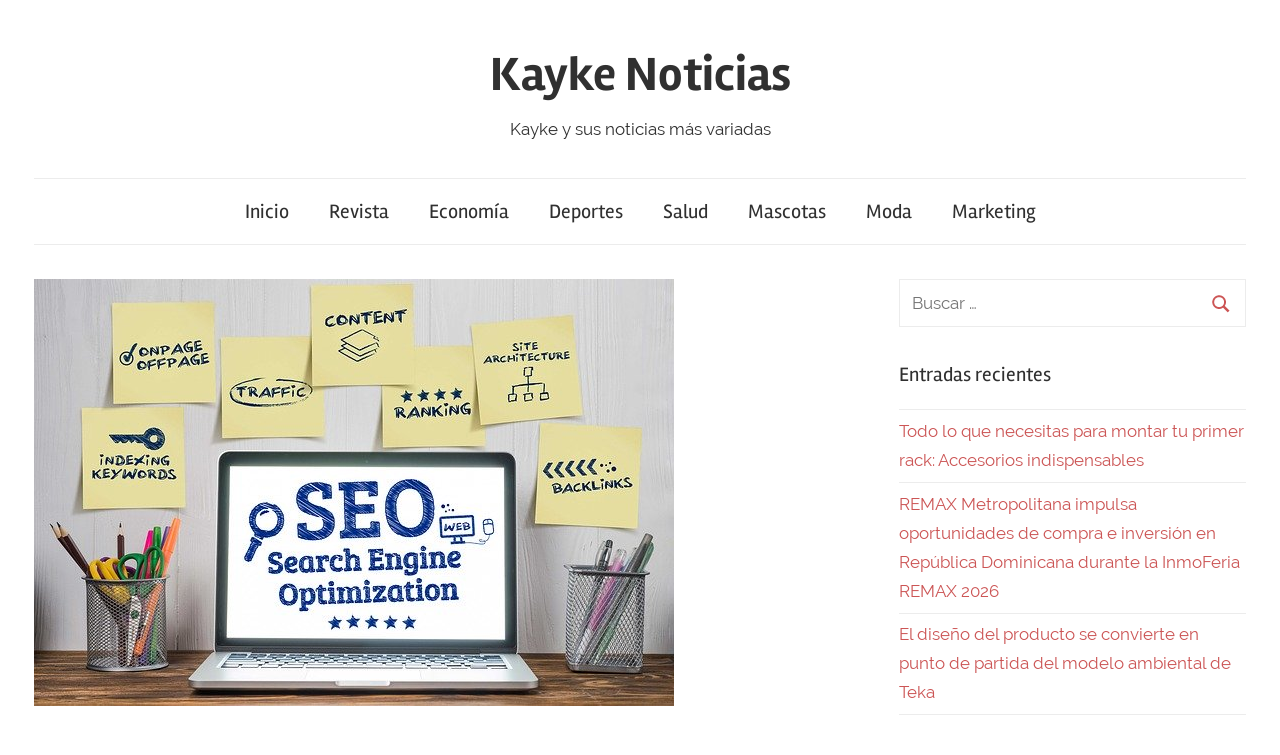

--- FILE ---
content_type: text/html; charset=UTF-8
request_url: https://kaykenoticias.com/fortalece-tu-tienda-virtual-con-marketing-online/
body_size: 7863
content:
<!DOCTYPE html>
<html lang="es">

<head>
<meta charset="UTF-8">
<meta name="viewport" content="width=device-width, initial-scale=1">
<link rel="profile" href="https://gmpg.org/xfn/11">

<title>Fortalece tu tienda virtual con marketing online &#8211; Kayke Noticias</title>
<link rel='dns-prefetch' href='//s.w.org' />
<link rel="alternate" type="application/rss+xml" title="Kayke Noticias &raquo; Feed" href="https://kaykenoticias.com/feed/" />
<link rel="alternate" type="application/rss+xml" title="Kayke Noticias &raquo; Feed de los comentarios" href="https://kaykenoticias.com/comments/feed/" />
<link rel="alternate" type="application/rss+xml" title="Kayke Noticias &raquo; Comentario Fortalece tu tienda virtual con marketing online del feed" href="https://kaykenoticias.com/fortalece-tu-tienda-virtual-con-marketing-online/feed/" />
		<script type="text/javascript">
			window._wpemojiSettings = {"baseUrl":"https:\/\/s.w.org\/images\/core\/emoji\/12.0.0-1\/72x72\/","ext":".png","svgUrl":"https:\/\/s.w.org\/images\/core\/emoji\/12.0.0-1\/svg\/","svgExt":".svg","source":{"concatemoji":"https:\/\/kaykenoticias.com\/wp-includes\/js\/wp-emoji-release.min.js?ver=5.4.18"}};
			/*! This file is auto-generated */
			!function(e,a,t){var n,r,o,i=a.createElement("canvas"),p=i.getContext&&i.getContext("2d");function s(e,t){var a=String.fromCharCode;p.clearRect(0,0,i.width,i.height),p.fillText(a.apply(this,e),0,0);e=i.toDataURL();return p.clearRect(0,0,i.width,i.height),p.fillText(a.apply(this,t),0,0),e===i.toDataURL()}function c(e){var t=a.createElement("script");t.src=e,t.defer=t.type="text/javascript",a.getElementsByTagName("head")[0].appendChild(t)}for(o=Array("flag","emoji"),t.supports={everything:!0,everythingExceptFlag:!0},r=0;r<o.length;r++)t.supports[o[r]]=function(e){if(!p||!p.fillText)return!1;switch(p.textBaseline="top",p.font="600 32px Arial",e){case"flag":return s([127987,65039,8205,9895,65039],[127987,65039,8203,9895,65039])?!1:!s([55356,56826,55356,56819],[55356,56826,8203,55356,56819])&&!s([55356,57332,56128,56423,56128,56418,56128,56421,56128,56430,56128,56423,56128,56447],[55356,57332,8203,56128,56423,8203,56128,56418,8203,56128,56421,8203,56128,56430,8203,56128,56423,8203,56128,56447]);case"emoji":return!s([55357,56424,55356,57342,8205,55358,56605,8205,55357,56424,55356,57340],[55357,56424,55356,57342,8203,55358,56605,8203,55357,56424,55356,57340])}return!1}(o[r]),t.supports.everything=t.supports.everything&&t.supports[o[r]],"flag"!==o[r]&&(t.supports.everythingExceptFlag=t.supports.everythingExceptFlag&&t.supports[o[r]]);t.supports.everythingExceptFlag=t.supports.everythingExceptFlag&&!t.supports.flag,t.DOMReady=!1,t.readyCallback=function(){t.DOMReady=!0},t.supports.everything||(n=function(){t.readyCallback()},a.addEventListener?(a.addEventListener("DOMContentLoaded",n,!1),e.addEventListener("load",n,!1)):(e.attachEvent("onload",n),a.attachEvent("onreadystatechange",function(){"complete"===a.readyState&&t.readyCallback()})),(n=t.source||{}).concatemoji?c(n.concatemoji):n.wpemoji&&n.twemoji&&(c(n.twemoji),c(n.wpemoji)))}(window,document,window._wpemojiSettings);
		</script>
		<style type="text/css">
img.wp-smiley,
img.emoji {
	display: inline !important;
	border: none !important;
	box-shadow: none !important;
	height: 1em !important;
	width: 1em !important;
	margin: 0 .07em !important;
	vertical-align: -0.1em !important;
	background: none !important;
	padding: 0 !important;
}
</style>
	<link rel='stylesheet' id='chronus-custom-fonts-css'  href='https://kaykenoticias.com/wp-content/themes/chronus/assets/css/custom-fonts.css?ver=20180413' type='text/css' media='all' />
<link rel='stylesheet' id='wp-block-library-css'  href='https://kaykenoticias.com/wp-includes/css/dist/block-library/style.min.css?ver=5.4.18' type='text/css' media='all' />
<link rel='stylesheet' id='chronus-stylesheet-css'  href='https://kaykenoticias.com/wp-content/themes/chronus/style.css?ver=1.7.1' type='text/css' media='all' />
<link rel='stylesheet' id='chronus-safari-flexbox-fixes-css'  href='https://kaykenoticias.com/wp-content/themes/chronus/assets/css/safari-flexbox-fixes.css?ver=20200420' type='text/css' media='all' />
<link rel='stylesheet' id='themezee-related-posts-css'  href='https://kaykenoticias.com/wp-content/themes/chronus/assets/css/themezee-related-posts.css?ver=20160421' type='text/css' media='all' />
<script type='text/javascript' src='https://kaykenoticias.com/wp-includes/js/jquery/jquery.js?ver=1.12.4-wp'></script>
<script type='text/javascript' src='https://kaykenoticias.com/wp-includes/js/jquery/jquery-migrate.min.js?ver=1.4.1'></script>
<script type='text/javascript'>
/* <![CDATA[ */
var chronus_menu_title = "<svg class=\"icon icon-menu\" aria-hidden=\"true\" role=\"img\"> <use xlink:href=\"https:\/\/kaykenoticias.com\/wp-content\/themes\/chronus\/assets\/icons\/genericons-neue.svg#menu\"><\/use> <\/svg>Men\u00fa";
/* ]]> */
</script>
<script type='text/javascript' src='https://kaykenoticias.com/wp-content/themes/chronus/assets/js/navigation.min.js?ver=20170725'></script>
<script type='text/javascript' src='https://kaykenoticias.com/wp-content/themes/chronus/assets/js/svgxuse.min.js?ver=1.2.4'></script>
<link rel='https://api.w.org/' href='https://kaykenoticias.com/wp-json/' />
<link rel="EditURI" type="application/rsd+xml" title="RSD" href="https://kaykenoticias.com/xmlrpc.php?rsd" />
<link rel="wlwmanifest" type="application/wlwmanifest+xml" href="https://kaykenoticias.com/wp-includes/wlwmanifest.xml" /> 
<link rel='prev' title='¿Quieres ser barbero? Pon en práctica estos consejos' href='https://kaykenoticias.com/quieres-ser-barbero-pon-en-practica-estos-consejos/' />
<link rel='next' title='Aprende a invertir en bolsa: consejos para principiantes' href='https://kaykenoticias.com/aprende-a-invertir-en-bolsa-consejos-para-principiantes/' />
<meta name="generator" content="WordPress 5.4.18" />
<link rel="canonical" href="https://kaykenoticias.com/fortalece-tu-tienda-virtual-con-marketing-online/" />
<link rel='shortlink' href='https://kaykenoticias.com/?p=102' />
<link rel="alternate" type="application/json+oembed" href="https://kaykenoticias.com/wp-json/oembed/1.0/embed?url=https%3A%2F%2Fkaykenoticias.com%2Ffortalece-tu-tienda-virtual-con-marketing-online%2F" />
<link rel="alternate" type="text/xml+oembed" href="https://kaykenoticias.com/wp-json/oembed/1.0/embed?url=https%3A%2F%2Fkaykenoticias.com%2Ffortalece-tu-tienda-virtual-con-marketing-online%2F&#038;format=xml" />
<link rel="pingback" href="https://kaykenoticias.com/xmlrpc.php">
	<meta name="google-site-verification" content="s-hQ0eLEXKqbzLpibZJv5mM-4wIe_IqvcbvtecO_xL4" />
</head>

<body data-rsssl=1 class="post-template-default single single-post postid-102 single-format-standard wp-embed-responsive">

	<a class="skip-link screen-reader-text" href="#content">Saltar al contenido</a>

	
	
	<div id="page" class="hfeed site">

		<header id="masthead" class="site-header clearfix" role="banner">

			<div class="header-main container clearfix">

				<div id="logo" class="site-branding clearfix">

										
			<p class="site-title"><a href="https://kaykenoticias.com/" rel="home">Kayke Noticias</a></p>

							
			<p class="site-description">Kayke y sus noticias m&aacute;s variadas</p>

		
				</div><!-- .site-branding -->

			</div><!-- .header-main -->

			
<div id="main-navigation-wrap" class="primary-navigation-wrap">

	<nav id="main-navigation" class="primary-navigation navigation container clearfix" role="navigation">
		<ul id="menu-menu-1" class="main-navigation-menu"><li id="menu-item-6" class="menu-item menu-item-type-custom menu-item-object-custom menu-item-home menu-item-6"><a href="https://kaykenoticias.com/">Inicio</a></li>
<li id="menu-item-134" class="menu-item menu-item-type-taxonomy menu-item-object-category menu-item-134"><a href="https://kaykenoticias.com/category/revista/">Revista</a></li>
<li id="menu-item-135" class="menu-item menu-item-type-taxonomy menu-item-object-category current-post-ancestor current-menu-parent current-post-parent menu-item-135"><a href="https://kaykenoticias.com/category/economia/">Economía</a></li>
<li id="menu-item-136" class="menu-item menu-item-type-taxonomy menu-item-object-category menu-item-136"><a href="https://kaykenoticias.com/category/deportes/">Deportes</a></li>
<li id="menu-item-137" class="menu-item menu-item-type-taxonomy menu-item-object-category menu-item-137"><a href="https://kaykenoticias.com/category/salud/">Salud</a></li>
<li id="menu-item-138" class="menu-item menu-item-type-taxonomy menu-item-object-category menu-item-138"><a href="https://kaykenoticias.com/category/mascotas/">Mascotas</a></li>
<li id="menu-item-139" class="menu-item menu-item-type-taxonomy menu-item-object-category menu-item-139"><a href="https://kaykenoticias.com/category/moda/">Moda</a></li>
<li id="menu-item-140" class="menu-item menu-item-type-taxonomy menu-item-object-category menu-item-140"><a href="https://kaykenoticias.com/category/marketing/">Marketing</a></li>
</ul>	</nav><!-- #main-navigation -->

</div>

		</header><!-- #masthead -->

		
		
		<div id="content" class="site-content container clearfix">

	<section id="primary" class="content-single content-area">
		<main id="main" class="site-main" role="main">
				
		
<article id="post-102" class="post-102 post type-post status-publish format-standard has-post-thumbnail hentry category-economia">

	<img width="640" height="427" src="https://kaykenoticias.com/wp-content/uploads/2020/08/search-engine-optimization-4111000_640.jpg" class="attachment-post-thumbnail size-post-thumbnail wp-post-image" alt="" srcset="https://kaykenoticias.com/wp-content/uploads/2020/08/search-engine-optimization-4111000_640.jpg 640w, https://kaykenoticias.com/wp-content/uploads/2020/08/search-engine-optimization-4111000_640-300x200.jpg 300w, https://kaykenoticias.com/wp-content/uploads/2020/08/search-engine-optimization-4111000_640-120x80.jpg 120w" sizes="(max-width: 640px) 100vw, 640px" />
	<header class="entry-header">

		<h1 class="entry-title">Fortalece tu tienda virtual con marketing online</h1>
		<div class="entry-meta"><span class="meta-date">El <a href="https://kaykenoticias.com/fortalece-tu-tienda-virtual-con-marketing-online/" title="2:50 am" rel="bookmark"><time class="entry-date published updated" datetime="2020-08-17T02:50:28+00:00">agosto 17, 2020</time></a></span><span class="meta-author"> Por <span class="author vcard"><a class="url fn n" href="https://kaykenoticias.com/author/comunicados/" title="Ver todas las entradas de comunicados" rel="author">comunicados</a></span></span><span class="meta-category"> En <a href="https://kaykenoticias.com/category/economia/" rel="category tag">Economía</a></span></div>
	</header><!-- .entry-header -->

	<div class="entry-content clearfix">

		
<p>Gracias al crecimiento del comercio electrónico se han desarrollado otras disciplinas que lo han ayudado a crecer y a consolidarse como una manera viable para hacer dinero. La demanda por parte de los clientes en línea crece día a día, y con ellos también las tiendas ofertantes de productos y servicios, no solo distribuidores sino también muchas marcas.</p>



<p>Todo este surgimiento de <strong>tiendas por internet</strong> ha hecho que la competencia sea abundante, puede haber mil tiendas dedicadas a un mismo rubro y aunque el mercado es amplio y todas tienen un lugar, realizara ventas más efectivas aquellas que propongan una oferta sustanciosa y llamativa ante los ojos del cibernauta.</p>



<p>Realizar <strong>publicidad</strong>, tener un buen diseño y presentación de productos, así como buscar darse a conocer entre los nichos de interés, es conocido en el medio online como <strong>marketing digital</strong>.</p>



<p>Diferentes estrategias han tenido que implementar los diferentes actores de este medio para mantenerse activos dentro del mismo, parte de esas estrategias publicitarias están relacionadas a calidad de fotos, presencia en las diferentes <strong>redes sociales</strong>, diseño de páginas web y logos entre muchas otras.</p>



<p>El marketing siempre ha existido, pero ahora todas esas estrategias publicitarias han sido adaptadas para ser trasladadas al internet. Ahora en vez de repartir volantes, se realizan difusiones por correo electrónico, por ejemplo. Esta práctica no ha dejado atrás al marketing offline, digamos que solo le ha permitido extenderse y evolucionar a la web.</p>



<p><strong>Ventajas del marketing digital&nbsp;</strong></p>



<p><strong>Te da a conocer</strong></p>



<p>Si tienes una tienda por internet es vital que otros conozcan tu existencia, los productos y servicio que tienes para ofrecer, allí el marketing juega un papel importante pues coadyuva en esta tarea para llegar a mas rincones en todo el mundo, una de las vías puede ser brindando la información en diferentes idiomas para que otros países tengan acceso a tu <strong>tienda en línea</strong>.</p>



<p>Si no eres conocido en la web y tampoco tienes tienda física tu tienda online no tendrá éxito, sobre todo cuando se trata de una tienda que está dando sus primeros pasos en el mercado, estas estrategias son importantes para buscar calar a una buena posición y comenzar la facturación.&nbsp;</p>



<p><strong>Ayuda a definir tu imagen</strong></p>



<p>La imagen es muy importante, es necesario usar las múltiples herramientas que existen hoy en día para tener una buena imagen que capte la atención de los usuarios, recuerda que tu producto será visto por medio de la pantalla, una buena imagen marcara la diferencia y le hará sentir al cliente confianza y seguridad al comprar.</p>



<p>La imagen está ligada a todo lo que es diseño, colores, calidad de imagen, presentación de los productos entre otras actividades importantes de este ramo; alternativas para una buena imagen de tu <strong>tienda online</strong> hay muchas, si trabajas con profesionales las podrás aprovechar.&nbsp;</p>



<p><strong>Te ayuda a competir con los grandes</strong></p>



<p>Si buscamos profesionales de excelencia como los amigos de Zetric, podremos tener una tienda a la altura de los gigantes del ecommerce, esto nos ayudara a proyectarnos y tener una plataforma lista para el crecimiento.</p>



<p><strong>Resultados en corto plazo</strong></p>



<p>Darse a conocer por medio de la web no es suficiente si no se hace de forma adecuada y por los canales correspondientes, un marketing bien direccionado lograra esto para que el movimiento de tu negocio por internet comience a crecer con la visita cada día de más personas.</p>



<p><strong>Interacción necesaria con los usuarios</strong></p>



<p>Recuerden que el internet es una gran comunidad y como tal la interacción entre las personas con tu tienda o marca es necesaria para captar nuevos clientes y mantenerte conectados con aquellos que ya lo son. Un administrador de redes sociales que responda a sus inquietudes y que este allí para cualquier contacto es necesario.</p>



<p>Por todas estas ventajas es importante que cuentes con el mejor <strong>equipo de marketing</strong> digital, para ello puedes contar con la <strong>agencia Zetric</strong> quienes son líderes de <strong><a href="https://www.zetricagency.com/">marketing online Zaragoza</a></strong>. Ellos mismos se consideran como “<strong>especialistas en mejorar las ventas</strong>” justamente lo que cualquier tienda en línea espera obtener.</p>



<p>Si no sabes lo que necesita tu tienda para mejorar ellos pueden asesorarte y darte las recomendaciones de marketing para hacer florecer tu <strong>comercio electrónico</strong>. Las inversiones de este tipo son necesarias ya que los resultados están garantizados y le ayudaran a la tienda a mantenerse dentro de la competencia que es creciente e indetenible.</p>



<p>En <strong>Zetric</strong> son especialistas en todo lo relacionado a <strong>posicionamiento Seo</strong>, <strong>diseño web</strong>, manejo de <strong>rede sociales</strong>, branding y mucho más, si tu tienda presenta debilidad en alguno de estos campos con su trabajo te ayudaran a fortalecerla.</p>

		
	</div><!-- .entry-content -->

	<footer class="entry-footer">

						
	<nav class="navigation post-navigation" role="navigation" aria-label="Entradas">
		<h2 class="screen-reader-text">Navegación de entradas</h2>
		<div class="nav-links"><div class="nav-previous"><a href="https://kaykenoticias.com/quieres-ser-barbero-pon-en-practica-estos-consejos/" rel="prev"><span class="nav-link-text">Entrada anterior</span><h3 class="entry-title">¿Quieres ser barbero? Pon en práctica estos consejos</h3></a></div><div class="nav-next"><a href="https://kaykenoticias.com/aprende-a-invertir-en-bolsa-consejos-para-principiantes/" rel="next"><span class="nav-link-text">Siguiente entrada</span><h3 class="entry-title">Aprende a invertir en bolsa: consejos para principiantes</h3></a></div></div>
	</nav>
	</footer><!-- .entry-footer -->

</article>

<div id="comments" class="comments-area">

	
	
	
		<div id="respond" class="comment-respond">
		<h3 id="reply-title" class="comment-reply-title">Deja una respuesta <small><a rel="nofollow" id="cancel-comment-reply-link" href="/fortalece-tu-tienda-virtual-con-marketing-online/#respond" style="display:none;">Cancelar la respuesta</a></small></h3><form action="https://kaykenoticias.com/wp-comments-post.php" method="post" id="commentform" class="comment-form" novalidate><p class="comment-notes"><span id="email-notes">Tu dirección de correo electrónico no será publicada.</span> Los campos obligatorios están marcados con <span class="required">*</span></p><p class="comment-form-comment"><label for="comment">Comentario</label> <textarea id="comment" name="comment" cols="45" rows="8" maxlength="65525" required="required"></textarea></p><p class="comment-form-author"><label for="author">Nombre <span class="required">*</span></label> <input id="author" name="author" type="text" value="" size="30" maxlength="245" required='required' /></p>
<p class="comment-form-email"><label for="email">Correo electrónico <span class="required">*</span></label> <input id="email" name="email" type="email" value="" size="30" maxlength="100" aria-describedby="email-notes" required='required' /></p>
<p class="comment-form-url"><label for="url">Web</label> <input id="url" name="url" type="url" value="" size="30" maxlength="200" /></p>
<p class="comment-form-cookies-consent"><input id="wp-comment-cookies-consent" name="wp-comment-cookies-consent" type="checkbox" value="yes" /> <label for="wp-comment-cookies-consent">Guardar mi nombre, correo electrónico y web en este navegador para la próxima vez que comente.</label></p>
<p class="form-submit"><input name="submit" type="submit" id="submit" class="submit" value="Publicar el comentario" /> <input type='hidden' name='comment_post_ID' value='102' id='comment_post_ID' />
<input type='hidden' name='comment_parent' id='comment_parent' value='0' />
</p></form>	</div><!-- #respond -->
	
</div><!-- #comments -->
		
		</main><!-- #main -->
	</section><!-- #primary -->
	
	
	<section id="secondary" class="sidebar widget-area clearfix" role="complementary">

		<aside id="search-2" class="widget widget_search clearfix">
<form role="search" method="get" class="search-form" action="https://kaykenoticias.com/">
	<label>
		<span class="screen-reader-text">Buscar:</span>
		<input type="search" class="search-field"
			placeholder="Buscar &hellip;"
			value="" name="s"
			title="Buscar:" />
	</label>
	<button type="submit" class="search-submit">
		<svg class="icon icon-search" aria-hidden="true" role="img"> <use xlink:href="https://kaykenoticias.com/wp-content/themes/chronus/assets/icons/genericons-neue.svg#search"></use> </svg>		<span class="screen-reader-text">Buscar</span>
	</button>
</form>
</aside>		<aside id="recent-posts-2" class="widget widget_recent_entries clearfix">		<div class="widget-header"><h3 class="widget-title">Entradas recientes</h3></div>		<ul>
											<li>
					<a href="https://kaykenoticias.com/todo-lo-que-necesitas-para-montar-tu-primer-rack-accesorios-indispensables/">Todo lo que necesitas para montar tu primer rack: Accesorios indispensables</a>
									</li>
											<li>
					<a href="https://kaykenoticias.com/remax-metropolitana-impulsa-oportunidades-de-compra-e-inversion-en-republica-dominicana-durante-la-inmoferia-remax-2026/">REMAX Metropolitana impulsa oportunidades de compra e inversión en República Dominicana durante la InmoFeria REMAX 2026</a>
									</li>
											<li>
					<a href="https://kaykenoticias.com/el-diseno-del-producto-se-convierte-en-punto-de-partida-del-modelo-ambiental-de-teka/">El diseño del producto se convierte en punto de partida del modelo ambiental de Teka</a>
									</li>
											<li>
					<a href="https://kaykenoticias.com/eberlin-xebor-di-adios-a-las-imperfecciones-sin-resecar-tu-rostro/">Eberlin Xebor: Di adiós a las imperfecciones sin resecar tu rostro</a>
									</li>
											<li>
					<a href="https://kaykenoticias.com/propuestas-de-marian-vidaurri-jose-manuel-salazar-xirinachs-y-jaime-saavedra-sobre-el-avance-de-la-ia/">Propuestas de Marian Vidaurri, José Manuel Salazar Xirinachs y Jaime Saavedra sobre el avance de la IA</a>
									</li>
					</ul>
		</aside><aside id="categories-2" class="widget widget_categories clearfix"><div class="widget-header"><h3 class="widget-title">Categorías</h3></div>		<ul>
				<li class="cat-item cat-item-47"><a href="https://kaykenoticias.com/category/amor/">Amor</a>
</li>
	<li class="cat-item cat-item-16"><a href="https://kaykenoticias.com/category/arte/">Arte</a>
</li>
	<li class="cat-item cat-item-39"><a href="https://kaykenoticias.com/category/barberia/">Barbería</a>
</li>
	<li class="cat-item cat-item-34"><a href="https://kaykenoticias.com/category/belleza/">Belleza</a>
</li>
	<li class="cat-item cat-item-31"><a href="https://kaykenoticias.com/category/boda/">Boda</a>
</li>
	<li class="cat-item cat-item-13"><a href="https://kaykenoticias.com/category/cine/">Cine</a>
</li>
	<li class="cat-item cat-item-38"><a href="https://kaykenoticias.com/category/construccion/">Construcción</a>
</li>
	<li class="cat-item cat-item-20"><a href="https://kaykenoticias.com/category/cultura/">Cultura</a>
</li>
	<li class="cat-item cat-item-4"><a href="https://kaykenoticias.com/category/deportes/">Deportes</a>
</li>
	<li class="cat-item cat-item-5"><a href="https://kaykenoticias.com/category/economia/">Economía</a>
</li>
	<li class="cat-item cat-item-29"><a href="https://kaykenoticias.com/category/educacion/">Educación</a>
</li>
	<li class="cat-item cat-item-26"><a href="https://kaykenoticias.com/category/empresa/">Empresa</a>
</li>
	<li class="cat-item cat-item-12"><a href="https://kaykenoticias.com/category/entretenimiento/">Entretenimiento</a>
</li>
	<li class="cat-item cat-item-30"><a href="https://kaykenoticias.com/category/esoterismo/">Esoterismo</a>
</li>
	<li class="cat-item cat-item-27"><a href="https://kaykenoticias.com/category/finanzas/">Finanzas</a>
</li>
	<li class="cat-item cat-item-21"><a href="https://kaykenoticias.com/category/gastronomia/">Gastronomia</a>
</li>
	<li class="cat-item cat-item-15"><a href="https://kaykenoticias.com/category/hogar/">Hogar</a>
</li>
	<li class="cat-item cat-item-44"><a href="https://kaykenoticias.com/category/hotel/">Hotel</a>
</li>
	<li class="cat-item cat-item-37"><a href="https://kaykenoticias.com/category/juegos-de-azar/">Juegos de azar</a>
</li>
	<li class="cat-item cat-item-40"><a href="https://kaykenoticias.com/category/lectura/">Lectura</a>
</li>
	<li class="cat-item cat-item-9"><a href="https://kaykenoticias.com/category/marketing/">Marketing</a>
</li>
	<li class="cat-item cat-item-6"><a href="https://kaykenoticias.com/category/mascotas/">Mascotas</a>
</li>
	<li class="cat-item cat-item-22"><a href="https://kaykenoticias.com/category/medio-ambiente/">medio ambiente</a>
</li>
	<li class="cat-item cat-item-8"><a href="https://kaykenoticias.com/category/moda/">Moda</a>
</li>
	<li class="cat-item cat-item-11"><a href="https://kaykenoticias.com/category/motor/">Motor</a>
</li>
	<li class="cat-item cat-item-42"><a href="https://kaykenoticias.com/category/negocio/">Negocio</a>
</li>
	<li class="cat-item cat-item-48"><a href="https://kaykenoticias.com/category/ninos/">Niños</a>
</li>
	<li class="cat-item cat-item-35"><a href="https://kaykenoticias.com/category/obra/">Obra</a>
</li>
	<li class="cat-item cat-item-46"><a href="https://kaykenoticias.com/category/ocio/">Ocio</a>
</li>
	<li class="cat-item cat-item-45"><a href="https://kaykenoticias.com/category/politica/">Política</a>
</li>
	<li class="cat-item cat-item-43"><a href="https://kaykenoticias.com/category/reforma/">Reforma</a>
</li>
	<li class="cat-item cat-item-36"><a href="https://kaykenoticias.com/category/regalos/">Regalos</a>
</li>
	<li class="cat-item cat-item-3"><a href="https://kaykenoticias.com/category/revista/">Revista</a>
</li>
	<li class="cat-item cat-item-7"><a href="https://kaykenoticias.com/category/salud/">Salud</a>
</li>
	<li class="cat-item cat-item-17"><a href="https://kaykenoticias.com/category/seguridad/">Seguridad</a>
</li>
	<li class="cat-item cat-item-33"><a href="https://kaykenoticias.com/category/seguros/">Seguros</a>
</li>
	<li class="cat-item cat-item-19"><a href="https://kaykenoticias.com/category/sexualidad/">Sexualidad</a>
</li>
	<li class="cat-item cat-item-10"><a href="https://kaykenoticias.com/category/tarot/">Tarot</a>
</li>
	<li class="cat-item cat-item-18"><a href="https://kaykenoticias.com/category/tecnologia/">Tecnologia</a>
</li>
	<li class="cat-item cat-item-32"><a href="https://kaykenoticias.com/category/trading/">Trading</a>
</li>
	<li class="cat-item cat-item-1"><a href="https://kaykenoticias.com/category/uncategorized/">Uncategorized</a>
</li>
	<li class="cat-item cat-item-14"><a href="https://kaykenoticias.com/category/varios/">Varios</a>
</li>
	<li class="cat-item cat-item-41"><a href="https://kaykenoticias.com/category/vehiculos/">Vehículos</a>
</li>
	<li class="cat-item cat-item-24"><a href="https://kaykenoticias.com/category/veterinaria/">Veterinaria</a>
</li>
	<li class="cat-item cat-item-23"><a href="https://kaykenoticias.com/category/viajes/">Viajes</a>
</li>
	<li class="cat-item cat-item-25"><a href="https://kaykenoticias.com/category/videncia/">Videncia</a>
</li>
		</ul>
			</aside>
	</section><!-- #secondary -->

	

	</div><!-- #content -->

	
	<div id="footer" class="footer-wrap">

		<footer id="colophon" class="site-footer container clearfix" role="contentinfo">

			<div id="footer-text" class="site-info">
								
		<span class="credit-link">
			Tema para WordPress: Chronus de <a href="https://themezee.com/" target="_blank" rel="nofollow">ThemeZee</a>.		</span>

					</div><!-- .site-info -->

		</footer><!-- #colophon -->

	</div>

</div><!-- #page -->

<script type='text/javascript' src='https://kaykenoticias.com/wp-includes/js/comment-reply.min.js?ver=5.4.18'></script>
<script type='text/javascript' src='https://kaykenoticias.com/wp-includes/js/wp-embed.min.js?ver=5.4.18'></script>

</body>
</html>
